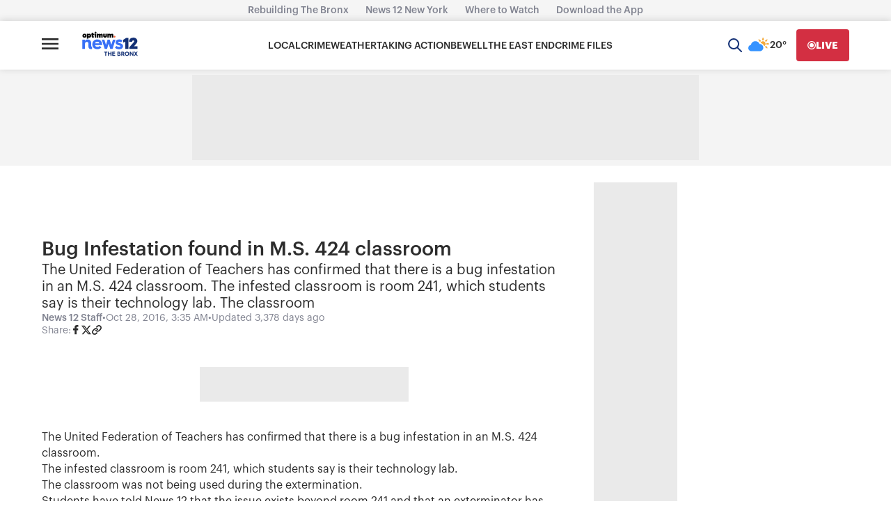

--- FILE ---
content_type: text/plain;charset=UTF-8
request_url: https://c.pub.network/v2/c
body_size: -262
content:
67de4b4a-65be-4b9e-8921-e509607bcfd1

--- FILE ---
content_type: application/javascript; charset=utf-8
request_url: https://fundingchoicesmessages.google.com/f/AGSKWxW4KWETkaWa4rITl5XCbvUd6cicR34_iJZXQ4NzIROjUqPuQ1gDo2l_t14hTlUbznWTEe0tegbBXGx1nckqvZxv6RUa3LuTysPjUxa5pOzPC2XhB2yFNbqvIp5glirPTtlIVaXR2aL2EHkBwcap2BrROBjr6RCZX2rNdNXPeu1RVus_PIpjaD5bUbc=/_/delivery/al.php-ad-336x280--box2-ad?/adgooglefull2./adweb.
body_size: -1285
content:
window['83cd53ed-30ff-40fa-a441-6e85f19952ed'] = true;

--- FILE ---
content_type: text/plain;charset=UTF-8
request_url: https://c.pub.network/v2/c
body_size: -112
content:
21479a62-82fd-4d5a-855d-d1a37f5c774a